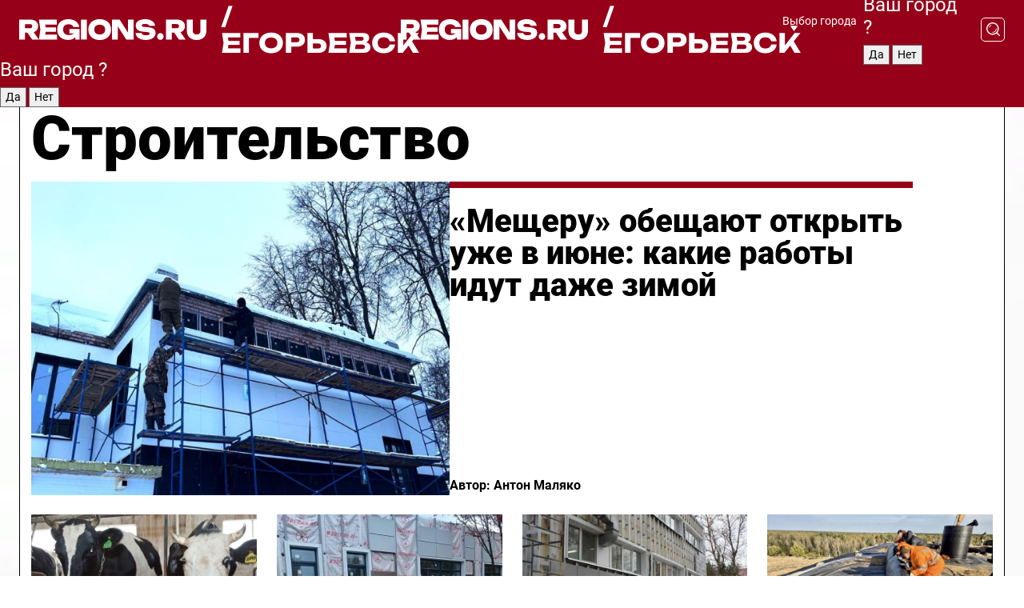

--- FILE ---
content_type: text/html; charset=UTF-8
request_url: https://regions.ru/egorievsk/stroitelstvo
body_size: 10306
content:
<!DOCTYPE html>
<html lang="ru">
<head>

    <meta charset="utf-8">
    <!-- <base href="/"> -->

    <title>Строительство | REGIONS.RU / Егорьевск</title>
    <meta name="keywords" content="">
    <meta name="description" content="">

    <meta name="csrf-token" content="ZHQoEvs8jeHIbc57BUPVRMdHjjltUVXVZhiDFWb3" />

    
    
    
    
    
    
    
    
    
    
    
    <meta http-equiv="X-UA-Compatible" content="IE=edge">
    <meta name="viewport" content="width=device-width, initial-scale=1, maximum-scale=1">

    <!-- Template Basic Images Start -->
    <link rel="icon" href="/img/favicon/favicon.ico">
    <link rel="apple-touch-icon" sizes="180x180" href="/img/favicon/apple-touch-icon.png">
    <!-- Template Basic Images End -->

    <!-- Custom Browsers Color Start -->
    <meta name="theme-color" content="#000">
    <!-- Custom Browsers Color End -->

    <link rel="stylesheet" href="https://regions.ru/css/main.min.css">
    <link rel="stylesheet" href="https://regions.ru/js/owl-carousel/assets/owl.carousel.min.css">
    <link rel="stylesheet" href="https://regions.ru/js/owl-carousel/assets/owl.theme.default.min.css">
    <link rel="stylesheet" href="https://regions.ru/css/custom.css?v=1769257739">

            <meta name="yandex-verification" content="1c939766cd81bf26" />
<meta name="google-site-verification" content="0vnG0Wlft2veIlSU714wTZ0kjs1vcRkXrIPCugsS9kc" />
<meta name="zen-verification" content="vlOnBo0GD4vjQazFqMHcmGcgw5TdyGjtDXLZWMcmdOiwd3HtGi66Kn5YsHnnbas9" />
<meta name="zen-verification" content="TbLqR35eMeggrFrleQbCgkqfhk5vr0ZqxHRlFZy4osbTCq7B4WQ27RqCCA3s2chu" />

<script type="text/javascript">
    (function(c,l,a,r,i,t,y){
        c[a]=c[a]||function(){(c[a].q=c[a].q||[]).push(arguments)};
        t=l.createElement(r);t.async=1;t.src="https://www.clarity.ms/tag/"+i;
        y=l.getElementsByTagName(r)[0];y.parentNode.insertBefore(t,y);
    })(window, document, "clarity", "script", "km2s2rvk59");
</script>

<!-- Yandex.Metrika counter -->
<script type="text/javascript" >
    (function(m,e,t,r,i,k,a){m[i]=m[i]||function(){(m[i].a=m[i].a||[]).push(arguments)};
        m[i].l=1*new Date();
        for (var j = 0; j < document.scripts.length; j++) {if (document.scripts[j].src === r) { return; }}
        k=e.createElement(t),a=e.getElementsByTagName(t)[0],k.async=1,k.src=r,a.parentNode.insertBefore(k,a)})
    (window, document, "script", "https://mc.yandex.ru/metrika/tag.js", "ym");

    ym(96085658, "init", {
        clickmap:true,
        trackLinks:true,
        accurateTrackBounce:true,
        webvisor:true
    });

            ym(23179966, "init", {
            clickmap: true,
            trackLinks: true,
            accurateTrackBounce: true
        });
    </script>
<noscript>
    <div>
        <img src="https://mc.yandex.ru/watch/96085658" style="position:absolute; left:-9999px;" alt="" />

                    <img src="https://mc.yandex.ru/watch/23179966" style="position:absolute; left:-9999px;" alt="" />
            </div>
</noscript>
<!-- /Yandex.Metrika counter -->

<!-- Top.Mail.Ru counter -->
<script type="text/javascript">
    var _tmr = window._tmr || (window._tmr = []);
    _tmr.push({id: "3513779", type: "pageView", start: (new Date()).getTime()});
    (function (d, w, id) {
        if (d.getElementById(id)) return;
        var ts = d.createElement("script"); ts.type = "text/javascript"; ts.async = true; ts.id = id;
        ts.src = "https://top-fwz1.mail.ru/js/code.js";
        var f = function () {var s = d.getElementsByTagName("script")[0]; s.parentNode.insertBefore(ts, s);};
        if (w.opera == "[object Opera]") { d.addEventListener("DOMContentLoaded", f, false); } else { f(); }
    })(document, window, "tmr-code");
</script>
<noscript><div><img src="https://top-fwz1.mail.ru/counter?id=3513779;js=na" style="position:absolute;left:-9999px;" alt="Top.Mail.Ru" /></div></noscript>
<!-- /Top.Mail.Ru counter -->

<script defer src="https://setka.news/scr/versioned/bundle.0.0.3.js"></script>
<link href="https://setka.news/scr/versioned/bundle.0.0.3.css" rel="stylesheet" />

<script>window.yaContextCb=window.yaContextCb||[]</script>
<script src="https://yandex.ru/ads/system/context.js" async></script>

    
    
    <script>
        if( window.location.href.includes('smi2')
            || window.location.href.includes('setka')
            || window.location.href.includes('adwile')
            || window.location.href.includes('24smi') ){

            window.yaContextCb.push(() => {
                Ya.Context.AdvManager.render({
                    "blockId": "R-A-16547837-5",
                    "renderTo": "yandex_rtb_R-A-16547837-5"
                })
            })

        }
    </script>
</head>


<body data-city-id="8" class="region silver_ponds" style="">



<!-- Custom HTML -->
<header class="fixed winter-2025">
    <div class="container">
        <div class="outer region">
                            <a href="/egorievsk/" class="logo desktop">
                    <img src="/img/logo.svg" alt="" class="logo-short" />
                    
                    <span class="logo-region">
                        / Егорьевск
                    </span>
                </a>

                <a href="/egorievsk/" class="logo mobile">
                    <img src="/img/logo.svg" alt="" class="logo-short" />
                        
                    <span class="logo-region">
                        / Егорьевск
                    </span>
                </a>
            

            <a href="#" class="mmenu-opener d-block d-lg-none" id="mmenu-opener">
                <!--<img src="/img/bars.svg" alt="">-->
            </a>

            <div class="mmenu" id="mmenu">
                <form action="/egorievsk/search" class="mmenu-search">
                    <input type="text" name="query" class="search" placeholder="Поиск" />
                </form>
                <nav class="mobile-nav">
                    <ul>
                        <li><a href="/egorievsk/news">Новости</a></li>
                        <li><a href="/egorievsk/articles">Статьи</a></li>
                                                <li><a href="/egorievsk/video">Видео</a></li>
                        <li><a href="/cities">Выбрать город</a></li>
                        <li><a href="/about">О редакции</a></li>
                        <li><a href="/vacancies">Вакансии</a></li>
                        <li><a href="/contacts">Контакты</a></li>
                    </ul>
                </nav>
                <div class="subscribe">
                    <div class="text">Подписывайтесь</div>
                    <div class="soc">
                        <!--a href="#" class="soc-item" target="_blank"><img src="/img/top-yt.svg" alt=""></a-->
                        <a href="https://vk.com/regionsru" class="soc-item" target="_blank"><img src="/img/top-vk.svg" alt=""></a>
                        <a href="https://ok.ru/regionsru" target="_blank" class="soc-item"><img src="/img/top-ok.svg" alt=""></a>
                        
                        <a href="https://dzen.ru/regions" class="soc-item" target="_blank"><img src="/img/top-dzen.svg" alt=""></a>
                        <a href="https://rutube.ru/channel/47098509/" class="soc-item" target="_blank"><img src="/img/top-rutube.svg" alt=""></a>
                    </div>
                </div>
            </div><!--mmenu-->

            <div class="right d-none d-lg-flex">
                <div>
    <a class="choose-city" href="#" id="choose-city">
        Выбор города
    </a>

    <form class="city-popup" id="city-popup" action="#">
        <div class="title">
            Введите название вашего города или выберите из списка:
        </div>
        <input id="searchCity" class="search-input" onkeyup="search_city()" type="text" name="city" placeholder="Введите название города..." />

        <ul id='list' class="list">
            <li class="cities" data-city="/">Главная страница</li>

                            <li class="cities" data-city="balashikha">Балашиха</li>
                            <li class="cities" data-city="bronnitsy">Бронницы</li>
                            <li class="cities" data-city="vidnoe">Видное</li>
                            <li class="cities" data-city="volokolamsk">Волоколамск</li>
                            <li class="cities" data-city="voskresensk">Воскресенск</li>
                            <li class="cities" data-city="dmitrov">Дмитров</li>
                            <li class="cities" data-city="dolgoprudny">Долгопрудный</li>
                            <li class="cities" data-city="domodedovo">Домодедово</li>
                            <li class="cities" data-city="dubna">Дубна</li>
                            <li class="cities" data-city="egorievsk">Егорьевск</li>
                            <li class="cities" data-city="zhukovsky">Жуковский</li>
                            <li class="cities" data-city="zaraisk">Зарайск</li>
                            <li class="cities" data-city="istra">Истра</li>
                            <li class="cities" data-city="kashira">Кашира</li>
                            <li class="cities" data-city="klin">Клин</li>
                            <li class="cities" data-city="kolomna">Коломна</li>
                            <li class="cities" data-city="korolev">Королев</li>
                            <li class="cities" data-city="kotelniki">Котельники</li>
                            <li class="cities" data-city="krasnogorsk">Красногорск</li>
                            <li class="cities" data-city="lobnya">Лобня</li>
                            <li class="cities" data-city="lospetrovsky">Лосино-Петровский</li>
                            <li class="cities" data-city="lotoshino">Лотошино</li>
                            <li class="cities" data-city="lukhovitsy">Луховицы</li>
                            <li class="cities" data-city="lytkarino">Лыткарино</li>
                            <li class="cities" data-city="lyubertsy">Люберцы</li>
                            <li class="cities" data-city="mozhaisk">Можайск</li>
                            <li class="cities" data-city="mytischi">Мытищи</li>
                            <li class="cities" data-city="naro-fominsk">Наро-Фоминск</li>
                            <li class="cities" data-city="noginsk">Ногинск</li>
                            <li class="cities" data-city="odintsovo">Одинцово</li>
                            <li class="cities" data-city="orekhovo-zuevo">Орехово-Зуево</li>
                            <li class="cities" data-city="pavlposad">Павловский Посад</li>
                            <li class="cities" data-city="podolsk">Подольск</li>
                            <li class="cities" data-city="pushkino">Пушкино</li>
                            <li class="cities" data-city="ramenskoe">Раменское</li>
                            <li class="cities" data-city="reutov">Реутов</li>
                            <li class="cities" data-city="ruza">Руза</li>
                            <li class="cities" data-city="sergposad">Сергиев Посад</li>
                            <li class="cities" data-city="serprudy">Серебряные Пруды</li>
                            <li class="cities" data-city="serpuhov">Серпухов</li>
                            <li class="cities" data-city="solnechnogorsk">Солнечногорск</li>
                            <li class="cities" data-city="stupino">Ступино</li>
                            <li class="cities" data-city="taldom">Талдом</li>
                            <li class="cities" data-city="fryazino">Фрязино</li>
                            <li class="cities" data-city="khimki">Химки</li>
                            <li class="cities" data-city="chernogolovka">Черноголовка</li>
                            <li class="cities" data-city="chekhov">Чехов</li>
                            <li class="cities" data-city="shatura">Шатура</li>
                            <li class="cities" data-city="shakhovskaya">Шаховская</li>
                            <li class="cities" data-city="schelkovo">Щелково</li>
                            <li class="cities" data-city="elektrostal">Электросталь</li>
                    </ul>
        <div class="show-all" id="show-all">
            <img src="/img/show-all.svg" alt="">
        </div>
    </form>
</div>

                <div class="city-confirm js-city-confirm">
                    <h4>Ваш город <span></span>?</h4>
                    <div class="buttons-row">
                        <input type="button" value="Да" class="js-city-yes" />
                        <input type="button" value="Нет" class="js-city-no" />
                    </div>

                                    </div>

                <a class="search" href="#" id="search-opener">
						<span class="search-icon">
							<img src="/img/magnifier.svg" alt="" />
							<img src="/img/magnifier.svg" alt="" />
						</span>
                </a>
                <form action="/egorievsk/search" id="search-form" class="search-form">
                    <input id="search" class="search-input" type="text" name="query" placeholder="Что ищете?" />
                </form>
            </div>


        </div>
    </div>

    <div class="mobile-popup">
        <div class="city-confirm js-city-confirm">
            <h4>Ваш город <span></span>?</h4>
            <div class="buttons-row">
                <input type="button" value="Да" class="js-city-yes" />
                <input type="button" value="Нет" class="js-city-mobile-no" />
            </div>
        </div>
    </div>
</header>


<div class="container">
    <div id="yandex_rtb_R-A-16547837-5"></div>

            <nav class="nav-bar border-left border-right border-bottom" role="navigation" id="nav-bar">
    <ul class="nav-menu ul-style">
        <!--li class="item online">
            <a href="#" class="nav-link">Срочно</a>
        </li-->

                    <!--li class="item header">
                <h1>Новости Егорьевска сегодня последние: самые главные и свежие происшествия и события дня</h1>
            </li-->
                <li class="item nav-wrapper">
            <ul class="nav-sections ul-style">
                <li class="item sections-item">
                    <a href="/egorievsk/news" class="nav-link ttu">Новости</a>
                </li>

                <li class="item sections-item">
                    <a href="/egorievsk/articles" class="nav-link ttu">Статьи</a>
                </li>
                                <li class="item sections-item">
                    <a href="/egorievsk/video" class="nav-link ttu">Видео</a>
                </li>

                
                                                                                        <li class="item sections-item">
                                <a href="/egorievsk/obschestvo" class="nav-link">Общество</a>
                            </li>
                                                                                                <li class="item sections-item">
                                <a href="/egorievsk/proisshestviya" class="nav-link">Происшествия</a>
                            </li>
                                                                                                <li class="item sections-item">
                                <a href="/egorievsk/transport" class="nav-link">Транспорт</a>
                            </li>
                                                                                                <li class="item sections-item">
                                <a href="/egorievsk/stroitelstvo" class="nav-link">Строительство</a>
                            </li>
                                                                                                                                                                                                                                                                                                                                                                                                                                                                                                                                                                                                                                                                                                                </ul>
        </li><!--li-->
        <li class="item more" id="more-opener">
            <a href="#" class="nav-link">Еще</a>
        </li>
    </ul>

    <div class="more-popup" id="more-popup">
                    <nav class="categories">
                <ul>
                                            <li>
                            <a href="/egorievsk/obschestvo">Общество</a>
                        </li>
                                            <li>
                            <a href="/egorievsk/proisshestviya">Происшествия</a>
                        </li>
                                            <li>
                            <a href="/egorievsk/transport">Транспорт</a>
                        </li>
                                            <li>
                            <a href="/egorievsk/stroitelstvo">Строительство</a>
                        </li>
                                            <li>
                            <a href="/egorievsk/blagoustroystvo">Благоустройство</a>
                        </li>
                                            <li>
                            <a href="/egorievsk/svo">Герои СВО</a>
                        </li>
                                            <li>
                            <a href="/egorievsk/ofitsialno">Официально</a>
                        </li>
                                            <li>
                            <a href="/egorievsk/blog">Блог</a>
                        </li>
                                            <li>
                            <a href="/egorievsk/sport">Спорт</a>
                        </li>
                                            <li>
                            <a href="/egorievsk/obrazovanie">Образование</a>
                        </li>
                                            <li>
                            <a href="/egorievsk/soczashchita">Соцзащита</a>
                        </li>
                                            <li>
                            <a href="/egorievsk/zhkh">ЖКХ</a>
                        </li>
                                            <li>
                            <a href="/egorievsk/bezopasnost">Безопасность</a>
                        </li>
                                            <li>
                            <a href="/egorievsk/zdravoohranenie">Здравоохранение</a>
                        </li>
                                            <li>
                            <a href="/egorievsk/ekologiya">Экология</a>
                        </li>
                                            <li>
                            <a href="/egorievsk/kultura">Культура</a>
                        </li>
                                            <li>
                            <a href="/egorievsk/pogoda">Погода</a>
                        </li>
                                            <li>
                            <a href="/egorievsk/novosti">Новости</a>
                        </li>
                                    </ul>
            </nav>
        
        <nav class="bottom-nav">
            <ul>
                <li><a href="/about">О редакции</a></li>
                <li><a href="/egorievsk/authors">Авторы</a></li>
                <li><a href="/media-kit">Рекламодателям</a></li>
                <li><a href="/contacts">Контактная информация</a></li>
                <li><a href="/privacy-policy">Политика конфиденциальности</a></li>
            </ul>
        </nav>

        <div class="subscribe">
            <div class="text">Подписывайтесь</div>
            <div class="soc">
                <!--a href="#" class="soc-item" target="_blank"><img src="/img/top-yt.svg" alt=""></a-->
                <a href="https://vk.com/regionsru" class="soc-item" target="_blank"><img src="/img/top-vk.svg" alt=""></a>
                <a href="https://ok.ru/regionsru" target="_blank" class="soc-item"><img src="/img/top-ok.svg" alt=""></a>
                                <a href="https://dzen.ru/regions" class="soc-item" target="_blank"><img src="/img/top-dzen.svg" alt=""></a>
                <a href="https://rutube.ru/channel/47098509/" class="soc-item" target="_blank"><img src="/img/top-rutube.svg" alt=""></a>
                <a href="https://max.ru/regions" class="soc-item" target="_blank">
                    <img src="/img/top-max.svg" alt="">
                </a>
            </div>
        </div>
    </div>
</nav>
    
        <div class="zones border-left border-right page-min-height">
        <h1 class="category">Строительство</h1>

        
                    <div class="zone zone-w-promo">
                <div class="zone-news">
                    <div class="article news-story">
                        <a class="image" href="/egorievsk/stroitelstvo/mescheru-obeschayut-otkryt-uzhe-v-iyune-kakie-raboty-idut-dazhe-zimoy">
                            <img class="article-image" src="https://storage.yandexcloud.net/regions/posts/media/thumbnails/2026/01/medium/Dqrg9cGUUf2nYXcYscNL3dnEDvjV2dtGuZiIaQbf.jpg" alt="«Мещеру» обещают открыть уже в июне: какие работы идут даже зимой">
                        </a>
                        <div class="right">
                            <a href="/egorievsk/stroitelstvo/mescheru-obeschayut-otkryt-uzhe-v-iyune-kakie-raboty-idut-dazhe-zimoy" class="headline">«Мещеру» обещают открыть уже в июне: какие работы идут даже зимой</a>

                                                            <div class="author">
                                    Автор: Антон Маляко
                                </div>
                                                    </div>
                    </div>
                </div>

                            </div>
        
        <div class="zone">

            <div class="zone-full">
                                    <div class="horizontal-stories mb-24">
                        <div class="small-stories horizontal news-page">
                                                                                                <div class="story article">
                                        <a class="image" href="/egorievsk/stroitelstvo/burenki-barashki-i-sto-tonn-myasa-v-egorevskom-okruge-poyavitsya-novoe-hozyaystvo-po-razvedeniyu-krupnogo-rogatogo-skota-i-ovets">
                                            <img src="https://storage.yandexcloud.net/regions/posts/media/thumbnails/2025/12/small/73xBtbiRQ2fa9anPxb0wNhEJg3lHzTdSTqrTiO3D.jpg" alt="Буренки, барашки и сто тонн мяса: в Егорьевском округе появится новое хозяйство по разведению крупного рогатого скота и овец">
                                        </a>
                                        <a class="headline" href="/egorievsk/stroitelstvo/burenki-barashki-i-sto-tonn-myasa-v-egorevskom-okruge-poyavitsya-novoe-hozyaystvo-po-razvedeniyu-krupnogo-rogatogo-skota-i-ovets">Буренки, барашки и сто тонн мяса: в Егорьевском округе появится новое хозяйство по разведению крупного рогатого скота и овец</a>
                                        <div class="update">23 декабря 2025 в 10:57</div>
                                    </div><!--story-->
                                                                                                                                <div class="story article">
                                        <a class="image" href="/egorievsk/stroitelstvo/kogda-otkroetsya-obnovlennyy-fap-v-egorevske-stroitelnaya-gotovnost-76">
                                            <img src="https://storage.yandexcloud.net/regions/posts/media/thumbnails/2025/10/small/w4IxhZfD6E2rb5FL3P9EpzUy4gQMdxAGhj310bWR.jpg" alt="Когда откроется обновленный ФАП в Егорьевске: строительная готовность 76%">
                                        </a>
                                        <a class="headline" href="/egorievsk/stroitelstvo/kogda-otkroetsya-obnovlennyy-fap-v-egorevske-stroitelnaya-gotovnost-76">Когда откроется обновленный ФАП в Егорьевске: строительная готовность 76%</a>
                                        <div class="update">23 октября 2025 в 18:54</div>
                                    </div><!--story-->
                                                                                                                                <div class="story article">
                                        <a class="image" href="/egorievsk/stroitelstvo/v-mihali-detsad-poluchil-novyy-fasad-s-tsvetnymi-vstavkami">
                                            <img src="https://storage.yandexcloud.net/regions/posts/media/thumbnails/2025/10/small/OJw3v6w0HRp21IsYAEsdVfAS7nbBKQi7pfEU2B7j.jpg" alt="Детский сад в Михали получил новый фасад с цветными вставками">
                                        </a>
                                        <a class="headline" href="/egorievsk/stroitelstvo/v-mihali-detsad-poluchil-novyy-fasad-s-tsvetnymi-vstavkami">Детский сад в Михали получил новый фасад с цветными вставками</a>
                                        <div class="update">17 октября 2025 в 12:40</div>
                                    </div><!--story-->
                                                                                                                                <div class="story article">
                                        <a class="image" href="/egorievsk/stroitelstvo/na-kpo-vostok-zavershaetsya-montazh-zaschitnogo-pokrytiya">
                                            <img src="https://storage.yandexcloud.net/regions/posts/media/thumbnails/2025/10/small/At8Cp3xnPR58uidDlIUJxsmjDFlhbGlRhIamvik5.png" alt="На КПО «Восток» завершается монтаж защитного покрытия">
                                        </a>
                                        <a class="headline" href="/egorievsk/stroitelstvo/na-kpo-vostok-zavershaetsya-montazh-zaschitnogo-pokrytiya">На КПО «Восток» завершается монтаж защитного покрытия</a>
                                        <div class="update">9 октября 2025 в 17:13</div>
                                    </div><!--story-->
                                                                                                                                                                                                                                                                                                                                                                                                                                                                                                                                                                                    </div>
                    </div><!--horizontal-stories-->
                
                                    <div class="article news-story news-story-reverse mb-24">
                        <a class="image" href="/egorievsk/stroitelstvo/iz-schepy-plity-iz-investitsiy-tok-istoriya-o-tom-kak-zavod-v-egorevske-reshil-sogret-sebya-sam-k-2026-godu">
                            <img class="article-image" src="https://storage.yandexcloud.net/regions/posts/media/thumbnails/2025/12/medium/gfM89Sqc3xl2fUX43Ke6IsDMrUxe0t5A64Lx3Y7n.jpg" alt="Из щепы — плиты, из инвестиций — ток: история о том, как завод в Егорьевске решил согреть себя сам к 2026 году">
                        </a>
                        <div class="right">
                            <a href="/egorievsk/stroitelstvo/iz-schepy-plity-iz-investitsiy-tok-istoriya-o-tom-kak-zavod-v-egorevske-reshil-sogret-sebya-sam-k-2026-godu" class="headline">Из щепы — плиты, из инвестиций — ток: история о том, как завод в Егорьевске решил согреть себя сам к 2026 году</a>

                                                            <div class="author">
                                    Автор: Екатерина Гимранова
                                </div>
                                                    </div>
                    </div><!--article-->
                
                <div id="news-container">
                                            <div class="horizontal-stories mb-24">
                            <div class="small-stories horizontal news-page">
                                                                                                                                                                                                                                                                                                                                                                                            <div class="story article">
                                            <a class="image" href="/egorievsk/stroitelstvo/novoe-proizvodstvo-prochnyh-i-ekologichnyh-krasok-otkryvaetsya-v-egorevske">
                                                <img src="https://storage.yandexcloud.net/regions/posts/media/thumbnails/2025/09/small/1BOhF0Z622gcb0yFZErivOshVxvn7OK0pmRuPrJj.jpg" alt="Новое производство прочных и экологичных красок открывается в Егорьевске">
                                            </a>
                                            <a class="headline" href="/egorievsk/stroitelstvo/novoe-proizvodstvo-prochnyh-i-ekologichnyh-krasok-otkryvaetsya-v-egorevske">Новое производство прочных и экологичных красок открывается в Егорьевске</a>
                                            <div class="update">22 сентября 2025 в 18:45</div>
                                        </div><!--story-->
                                                                                                                                                <div class="story article">
                                            <a class="image" href="/egorievsk/stroitelstvo/mechta-sbylas-zhitel-egorevska-pereehal-v-sovremennoe-zhile-po-sertifikatu">
                                                <img src="https://storage.yandexcloud.net/regions/posts/media/thumbnails/2025/08/small/WXITksDY4fiz89aEI5yfwnJX6FGuBbL8dGoBiTwM.jpg" alt="Мечта сбылась: житель Егорьевска переехал в современное жилье по сертификату">
                                            </a>
                                            <a class="headline" href="/egorievsk/stroitelstvo/mechta-sbylas-zhitel-egorevska-pereehal-v-sovremennoe-zhile-po-sertifikatu">Мечта сбылась: житель Егорьевска переехал в современное жилье по сертификату</a>
                                            <div class="update">28 августа 2025 в 15:08</div>
                                        </div><!--story-->
                                                                                                                                                <div class="story article">
                                            <a class="image" href="/egorievsk/stroitelstvo/v-egorevske-poyavitsya-novyy-energotsentr-moschnostyu-50-mvt-s-investitsiyami-820-mln">
                                                <img src="https://storage.yandexcloud.net/regions/posts/media/thumbnails/2025/07/small/Dsec1EqNtu6Yqj8r1J705Vi6dPZnFwP6dlTDY744.png" alt="В Егорьевске появится новый энергоцентр мощностью 50 МВт с инвестициями ₽820 млн">
                                            </a>
                                            <a class="headline" href="/egorievsk/stroitelstvo/v-egorevske-poyavitsya-novyy-energotsentr-moschnostyu-50-mvt-s-investitsiyami-820-mln">В Егорьевске появится новый энергоцентр мощностью 50 МВт с инвестициями ₽820 млн</a>
                                            <div class="update">16 июля 2025 в 16:41</div>
                                        </div><!--story-->
                                                                                                                                                <div class="story article">
                                            <a class="image" href="/egorievsk/stroitelstvo/samyy-byudzhetnyy-uchastok-torgov-proshloy-nedeli-nahodilsya-v-egorevske">
                                                <img src="https://storage.yandexcloud.net/regions/posts/media/thumbnails/2025/06/small/8OEPLflWlEETcOY22MezkshMKXzwbEKDWPAoZZ77.jpg" alt="Самый бюджетный участок торгов прошлой недели находился в Егорьевске">
                                            </a>
                                            <a class="headline" href="/egorievsk/stroitelstvo/samyy-byudzhetnyy-uchastok-torgov-proshloy-nedeli-nahodilsya-v-egorevske">Самый бюджетный участок торгов прошлой недели находился в Егорьевске</a>
                                            <div class="update">10 июня 2025 в 19:06</div>
                                        </div><!--story-->
                                                                                                                                                                                                                                                                                                                                                                                </div>
                        </div><!--horizontal-stories-->
                    
                                            <div class="horizontal-stories mb-24">
                            <div class="small-stories horizontal news-page">
                                                                                                                                                                                                                                                                                                                                                                                                                                                                                                                                                                                                                                                                            <div class="story article">
                                            <a class="image" href="/egorievsk/stroitelstvo/v-egorevske-na-stadione-meschera-zavershili-montazh-osnovaniya-polya-s-podogrevom">
                                                <img src="https://storage.yandexcloud.net/regions/posts/media/thumbnails/2025/06/small/CxDr4K4jJZ1n81mbZAqC65jVq9JS7s7VFY6fz8em.jpg" alt="В Егорьевске на стадионе «Мещера» завершили монтаж основания поля с подогревом">
                                            </a>
                                            <a class="headline" href="/egorievsk/stroitelstvo/v-egorevske-na-stadione-meschera-zavershili-montazh-osnovaniya-polya-s-podogrevom">В Егорьевске на стадионе «Мещера» завершили монтаж основания поля с подогревом</a>
                                            <div class="update">6 июня 2025 в 11:28</div>
                                        </div><!--story-->
                                                                                                                                                <div class="story article">
                                            <a class="image" href="/egorievsk/stroitelstvo/v-egorevske-vnov-zarabotal-hlebozavod-posle-tehnicheskogo-perevooruzheniya">
                                                <img src="https://storage.yandexcloud.net/regions/posts/media/thumbnails/2025/05/small/R4XhIShY3TDLwapqByWZnkkNyYxF6egfFeycu7ad.png" alt="В Егорьевске вновь заработал хлебозавод после технического перевооружения">
                                            </a>
                                            <a class="headline" href="/egorievsk/stroitelstvo/v-egorevske-vnov-zarabotal-hlebozavod-posle-tehnicheskogo-perevooruzheniya">В Егорьевске вновь заработал хлебозавод после технического перевооружения</a>
                                            <div class="update">16 мая 2025 в 19:38</div>
                                        </div><!--story-->
                                                                                                                                                <div class="story article">
                                            <a class="image" href="/egorievsk/stroitelstvo/novyy-krytyy-fermerskiy-rynok-otkrylsya-v-egorevske">
                                                <img src="https://storage.yandexcloud.net/regions/posts/media/thumbnails/2025/05/small/gtFuf6h8Zkl8kSqCpaZS3QybGWWlHsxPEEr3MXHq.jpg" alt="Новый крытый фермерский рынок открылся в Егорьевске">
                                            </a>
                                            <a class="headline" href="/egorievsk/stroitelstvo/novyy-krytyy-fermerskiy-rynok-otkrylsya-v-egorevske">Новый крытый фермерский рынок открылся в Егорьевске</a>
                                            <div class="update">13 мая 2025 в 21:57</div>
                                        </div><!--story-->
                                                                                                                                                <div class="story article">
                                            <a class="image" href="/egorievsk/stroitelstvo/kapremont-doshkolnogo-otdeleniya-shkoly-1-v-egorevske-zavershen-na-tret">
                                                <img src="https://storage.yandexcloud.net/regions/posts/media/thumbnails/2025/05/small/HOUgqlDkwMHNwQaSX5DTkEk0AFLrfzYerceehOGz.jpg" alt="Капремонт дошкольного отделения школы №1 в Егорьевске завершен на треть">
                                            </a>
                                            <a class="headline" href="/egorievsk/stroitelstvo/kapremont-doshkolnogo-otdeleniya-shkoly-1-v-egorevske-zavershen-na-tret">Капремонт дошкольного отделения школы №1 в Егорьевске завершен на треть</a>
                                            <div class="update">6 мая 2025 в 12:16</div>
                                        </div><!--story-->
                                                                                                </div>
                        </div><!--horizontal-stories-->
                                    </div>

                                    <div class="text-center mb-24">
                        <button id="load-more-news" data-offset="12" data-site-id="8" data-category-id="2124" class="butt load">Загрузить ещё</button>
                    </div>
                            </div><!--zone-full-->

        </div><!--zone-->


    </div><!--zones-->
</div>

<footer>
    <div class="container">
        <div class="footer-outer">
            <div class="logo-part">
                <a class="logo" href="/egorievsk/">
                    <span class="logo-pic"><img src="/img/logo.svg" alt=""></span>
                    <span class="age">
                        18+
                    </span>
                </a>
                <div class="text">
                    Сетевое издание «РЕГИОНЫ.РУ» <br />
                    Учредители: ГАУ МО «Издательский дом «Подмосковье» и ГАУ МО «Цифровые Медиа»<br />
                    Главный редактор — Попов И. А.<br />
                    Тел.: +7(495)223-35-11<br />
                    E-mail: <a href="mailto:news@regions.ru">news@regions.ru</a><br /><br />

                    СВИДЕТЕЛЬСТВО О РЕГИСТРАЦИИ СМИ ЭЛ № ФС77-86406 ВЫДАНО ФЕДЕРАЛЬНОЙ СЛУЖБОЙ ПО НАДЗОРУ В СФЕРЕ СВЯЗИ, ИНФОРМАЦИОННЫХ ТЕХНОЛОГИЙ И МАССОВЫХ КОММУНИКАЦИЙ (РОСКОМНАДЗОР) 27.11.2023 г.
                    <br /><br />

                    © 2026 права на все материалы сайта принадлежат ГАУ&nbsp;МО&nbsp;"Издательский дом "Подмосковье" (ОГРН:&nbsp;1115047016908) <br />ГАУ МО «Цифровые медиа» (ОГРН:&nbsp;1255000059467)
                </div>
            </div><!--logo-part-->
            <div class="right">
                <div class="block">
                    <nav class="menu">
                        <ul>
                            <li><a href="/egorievsk/news">Новости</a></li>
                                                        <li><a href="/egorievsk/video">Видео</a></li>
                        </ul>
                    </nav><!--menu-->
                    <div class="soc">
                        <a href="https://vk.com/regionsru" class="soc-item" target="_blank">
                            <img src="/img/vk.svg" alt="">
                        </a>
                        <a href="https://ok.ru/regionsru" class="soc-item" target="_blank">
                            <img src="/img/ok.svg" alt="">
                        </a>
                                                <a href="https://dzen.ru/regions" class="soc-item" target="_blank">
                            <img src="/img/dzen.svg" alt="">
                        </a>

                        <a href="https://rutube.ru/channel/47098509/" class="soc-item" target="_blank">
                            <img src="/img/rutube.svg" alt="">
                        </a>

                        <a href="https://max.ru/regions" class="soc-item" target="_blank">
                            <img src="/img/max.svg" alt="">
                        </a>
                    </div>
                </div><!--block-->
                <div class="block block-second">
                    <nav class="menu">
                        <ul>
                            <li><a href="/about">О редакции</a></li>
                            <li><a href="/egorievsk/authors">Авторы</a></li>
                            <li><a href="/media-kit">Рекламодателям</a></li>
                            <li><a href="/vacancies">Вакансии</a></li>
                            <li><a href="/contacts">Контактная информация</a></li>
                            <li><a href="/privacy-policy">Политика конфиденциальности</a></li>
                            <li><a href="/policy-personal-data">Политика обработки и защиты персональных&nbsp;данных</a></li>
                            <li><a href="/copyright">Соблюдение авторских прав</a></li>
                        </ul>
                    </nav>


                    <div class="footer-counter-block">
                        <!--LiveInternet counter--><a href="https://www.liveinternet.ru/click"
                                                      target="_blank"><img id="licnt1E99" width="31" height="31" style="border:0"
                                                                           title="LiveInternet"
                                                                           src="[data-uri]"
                                                                           alt=""/></a><script>(function(d,s){d.getElementById("licnt1E99").src=
                                "https://counter.yadro.ru/hit?t44.6;r"+escape(d.referrer)+
                                ((typeof(s)=="undefined")?"":";s"+s.width+"*"+s.height+"*"+
                                    (s.colorDepth?s.colorDepth:s.pixelDepth))+";u"+escape(d.URL)+
                                ";h"+escape(d.title.substring(0,150))+";"+Math.random()})
                            (document,screen)</script><!--/LiveInternet-->
                    </div>

                </div>
            </div>

        </div>
    </div>
</footer>

<noindex>
    <div class="cookies-banner js-cookies-banner">
        <p>
            Для улучшения работы и сбора статистических данных сайта собираются данные, используя файлы cookies и метрические программы.
            Продолжая работу с сайтом, Вы даете свое <a href="/consent-personal-data" target="_blank">согласие на обработку персональных данных</a>.
        </p>

        <p>
            Файлы соокіе можно отключить в настройках Вашего браузера.
        </p>
        <button type="button" class="js-cookies-ok">Я ознакомился и согласен</button>
    </div>

    <div class="mobile-social-popup js-mobile-social-popup">
    <button class="close-icon js-btn-close-social-popup" type="button">
        <img src="/img/popup-close.svg" alt="Закрыть" />
    </button>
    <h3>Подписывайтесь на нас!</h3>
    <p>
        Читайте больше крутых историй и новостей в наших социальных сетях.
    </p>

    <div class="popup-social-buttons">
        <a href="https://dzen.ru/regions" target="_blank" class="color-black">
            <img src="/img/dzen.svg" alt="Дзен" /> Дзен
        </a>
        <a href="https://t.me/newsregionsmo" target="_blank" class="color-blue">
            <img src="/img/telegram.svg" alt="Telegram" /> Telegram
        </a>
    </div>
</div>
</noindex>

<script src="https://regions.ru/libs/jquery/dist/jquery.min.js"></script>
<script src="https://regions.ru/libs/jquery-tmpl/jquery.tmpl.js"></script>
<script src="https://regions.ru/libs/fileupload/jquery.ui.widget.js"></script>
<script src="https://regions.ru/libs/fileupload/jquery.iframe-transport.js"></script>
<script src="https://regions.ru/libs/fileupload/jquery.fileupload.js"></script>

<script src="https://regions.ru/js/jquery.cookies.js"></script>
<script src="https://regions.ru/js/common.js"></script>
<script src="https://regions.ru/js/owl-carousel/owl.carousel.min.js"></script>
<script src="https://regions.ru/js/custom.js?v=1769257739"></script>


</body>
</html>
